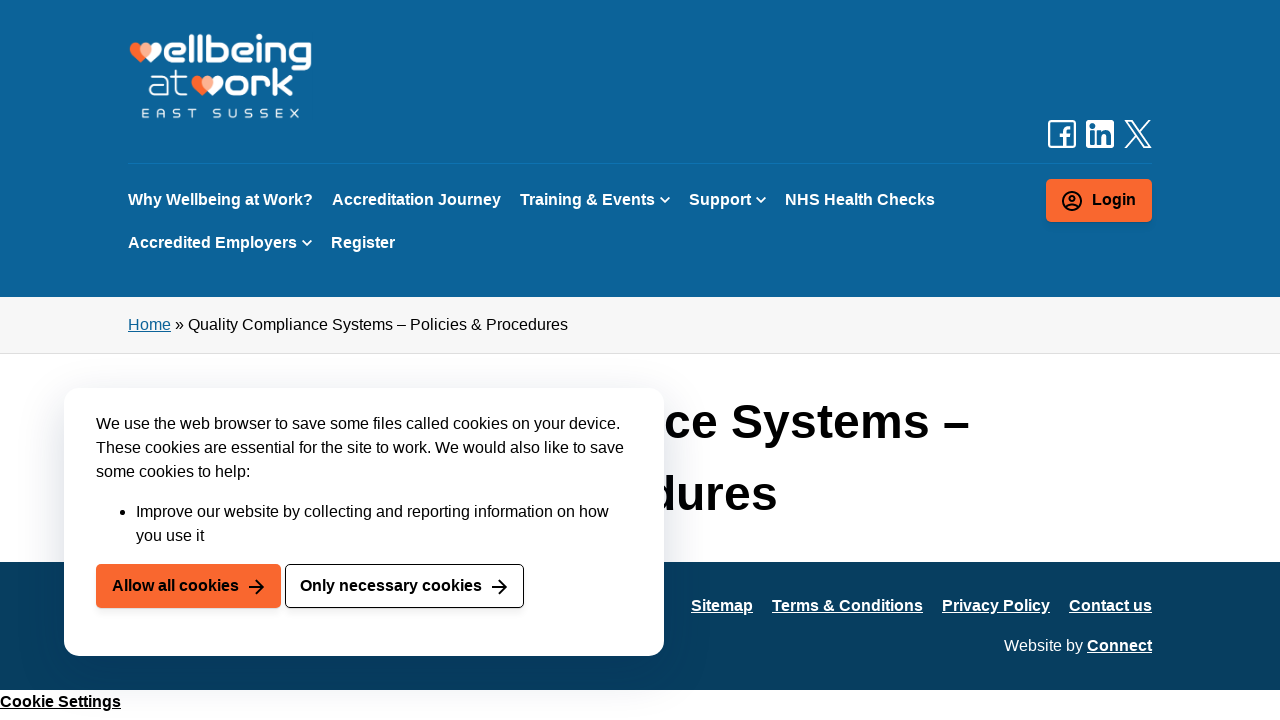

--- FILE ---
content_type: text/html; charset=UTF-8
request_url: https://wellbeingatwork.eastsussex.gov.uk/evidence/quality-compliance-systems-policies-procedures/
body_size: 10933
content:
<!doctype html>
<html dir="ltr" lang="en-GB" prefix="og: https://ogp.me/ns#">

<head>
    <title>Quality Compliance Systems – Policies &amp; Procedures - East Sussex Wellbeing At Work</title>
	<meta charset="UTF-8" />
    <meta name="viewport" content="width=device-width, initial-scale=1" />

    
    
		<!-- All in One SEO 4.9.3 - aioseo.com -->
	<meta name="robots" content="max-image-preview:large" />
	<link rel="canonical" href="https://wellbeingatwork.eastsussex.gov.uk/evidence/quality-compliance-systems-policies-procedures/" />
	<meta name="generator" content="All in One SEO (AIOSEO) 4.9.3" />
		<meta property="og:locale" content="en_GB" />
		<meta property="og:site_name" content="East Sussex Wellbeing At Work -" />
		<meta property="og:type" content="article" />
		<meta property="og:title" content="Quality Compliance Systems – Policies &amp; Procedures - East Sussex Wellbeing At Work" />
		<meta property="og:url" content="https://wellbeingatwork.eastsussex.gov.uk/evidence/quality-compliance-systems-policies-procedures/" />
		<meta property="article:published_time" content="2022-03-14T14:04:17+00:00" />
		<meta property="article:modified_time" content="2022-03-14T14:04:17+00:00" />
		<meta name="twitter:card" content="summary_large_image" />
		<meta name="twitter:title" content="Quality Compliance Systems – Policies &amp; Procedures - East Sussex Wellbeing At Work" />
		<script type="application/ld+json" class="aioseo-schema">
			{"@context":"https:\/\/schema.org","@graph":[{"@type":"BreadcrumbList","@id":"https:\/\/wellbeingatwork.eastsussex.gov.uk\/evidence\/quality-compliance-systems-policies-procedures\/#breadcrumblist","itemListElement":[{"@type":"ListItem","@id":"https:\/\/wellbeingatwork.eastsussex.gov.uk#listItem","position":1,"name":"Home","item":"https:\/\/wellbeingatwork.eastsussex.gov.uk","nextItem":{"@type":"ListItem","@id":"https:\/\/wellbeingatwork.eastsussex.gov.uk\/evidence\/quality-compliance-systems-policies-procedures\/#listItem","name":"Quality Compliance Systems &#8211; Policies &amp; Procedures"}},{"@type":"ListItem","@id":"https:\/\/wellbeingatwork.eastsussex.gov.uk\/evidence\/quality-compliance-systems-policies-procedures\/#listItem","position":2,"name":"Quality Compliance Systems &#8211; Policies &amp; Procedures","previousItem":{"@type":"ListItem","@id":"https:\/\/wellbeingatwork.eastsussex.gov.uk#listItem","name":"Home"}}]},{"@type":"Organization","@id":"https:\/\/wellbeingatwork.eastsussex.gov.uk\/#organization","name":"East Sussex Wellbeing At Work","url":"https:\/\/wellbeingatwork.eastsussex.gov.uk\/"},{"@type":"WebPage","@id":"https:\/\/wellbeingatwork.eastsussex.gov.uk\/evidence\/quality-compliance-systems-policies-procedures\/#webpage","url":"https:\/\/wellbeingatwork.eastsussex.gov.uk\/evidence\/quality-compliance-systems-policies-procedures\/","name":"Quality Compliance Systems \u2013 Policies & Procedures - East Sussex Wellbeing At Work","inLanguage":"en-GB","isPartOf":{"@id":"https:\/\/wellbeingatwork.eastsussex.gov.uk\/#website"},"breadcrumb":{"@id":"https:\/\/wellbeingatwork.eastsussex.gov.uk\/evidence\/quality-compliance-systems-policies-procedures\/#breadcrumblist"},"datePublished":"2022-03-14T14:04:17+00:00","dateModified":"2022-03-14T14:04:17+00:00"},{"@type":"WebSite","@id":"https:\/\/wellbeingatwork.eastsussex.gov.uk\/#website","url":"https:\/\/wellbeingatwork.eastsussex.gov.uk\/","name":"East Sussex Wellbeing At Work","inLanguage":"en-GB","publisher":{"@id":"https:\/\/wellbeingatwork.eastsussex.gov.uk\/#organization"}}]}
		</script>
		<!-- All in One SEO -->

<meta name="dlm-version" content="5.1.6">
	<!-- This site is optimized with the Yoast SEO plugin v26.7 - https://yoast.com/wordpress/plugins/seo/ -->
	<link rel="canonical" href="https://wellbeingatwork.eastsussex.gov.uk/evidence/quality-compliance-systems-policies-procedures/" />
	<meta property="og:locale" content="en_GB" />
	<meta property="og:type" content="article" />
	<meta property="og:title" content="Quality Compliance Systems - Policies &amp; Procedures - East Sussex Wellbeing At Work" />
	<meta property="og:url" content="https://wellbeingatwork.eastsussex.gov.uk/evidence/quality-compliance-systems-policies-procedures/" />
	<meta property="og:site_name" content="East Sussex Wellbeing At Work" />
	<meta property="article:publisher" content="https://www.facebook.com/BusinessEastSussex/" />
	<meta name="twitter:card" content="summary_large_image" />
	<meta name="twitter:site" content="@BizESussex" />
	<script type="application/ld+json" class="yoast-schema-graph">{"@context":"https://schema.org","@graph":[{"@type":"WebPage","@id":"https://wellbeingatwork.eastsussex.gov.uk/evidence/quality-compliance-systems-policies-procedures/","url":"https://wellbeingatwork.eastsussex.gov.uk/evidence/quality-compliance-systems-policies-procedures/","name":"Quality Compliance Systems - Policies &amp; Procedures - East Sussex Wellbeing At Work","isPartOf":{"@id":"https://wellbeingatwork.eastsussex.gov.uk/#website"},"datePublished":"2022-03-14T14:04:17+00:00","breadcrumb":{"@id":"https://wellbeingatwork.eastsussex.gov.uk/evidence/quality-compliance-systems-policies-procedures/#breadcrumb"},"inLanguage":"en-GB","potentialAction":[{"@type":"ReadAction","target":["https://wellbeingatwork.eastsussex.gov.uk/evidence/quality-compliance-systems-policies-procedures/"]}]},{"@type":"BreadcrumbList","@id":"https://wellbeingatwork.eastsussex.gov.uk/evidence/quality-compliance-systems-policies-procedures/#breadcrumb","itemListElement":[{"@type":"ListItem","position":1,"name":"Home","item":"https://wellbeingatwork.eastsussex.gov.uk/"},{"@type":"ListItem","position":2,"name":"Quality Compliance Systems &#8211; Policies &amp; Procedures"}]},{"@type":"WebSite","@id":"https://wellbeingatwork.eastsussex.gov.uk/#website","url":"https://wellbeingatwork.eastsussex.gov.uk/","name":"East Sussex Wellbeing At Work","description":"","potentialAction":[{"@type":"SearchAction","target":{"@type":"EntryPoint","urlTemplate":"https://wellbeingatwork.eastsussex.gov.uk/?s={search_term_string}"},"query-input":{"@type":"PropertyValueSpecification","valueRequired":true,"valueName":"search_term_string"}}],"inLanguage":"en-GB"}]}</script>
	<!-- / Yoast SEO plugin. -->


<link rel="alternate" title="oEmbed (JSON)" type="application/json+oembed" href="https://wellbeingatwork.eastsussex.gov.uk/wp-json/oembed/1.0/embed?url=https%3A%2F%2Fwellbeingatwork.eastsussex.gov.uk%2Fevidence%2Fquality-compliance-systems-policies-procedures%2F" />
<link rel="alternate" title="oEmbed (XML)" type="text/xml+oembed" href="https://wellbeingatwork.eastsussex.gov.uk/wp-json/oembed/1.0/embed?url=https%3A%2F%2Fwellbeingatwork.eastsussex.gov.uk%2Fevidence%2Fquality-compliance-systems-policies-procedures%2F&#038;format=xml" />
		<!-- This site uses the Google Analytics by MonsterInsights plugin v9.11.1 - Using Analytics tracking - https://www.monsterinsights.com/ -->
							<script src="//www.googletagmanager.com/gtag/js?id=G-SSDE9K7H0V"  data-cfasync="false" data-wpfc-render="false" type="text/javascript" async></script>
			<script data-cfasync="false" data-wpfc-render="false" type="text/javascript">
				var mi_version = '9.11.1';
				var mi_track_user = true;
				var mi_no_track_reason = '';
								var MonsterInsightsDefaultLocations = {"page_location":"https:\/\/wellbeingatwork.eastsussex.gov.uk\/evidence\/quality-compliance-systems-policies-procedures\/"};
								if ( typeof MonsterInsightsPrivacyGuardFilter === 'function' ) {
					var MonsterInsightsLocations = (typeof MonsterInsightsExcludeQuery === 'object') ? MonsterInsightsPrivacyGuardFilter( MonsterInsightsExcludeQuery ) : MonsterInsightsPrivacyGuardFilter( MonsterInsightsDefaultLocations );
				} else {
					var MonsterInsightsLocations = (typeof MonsterInsightsExcludeQuery === 'object') ? MonsterInsightsExcludeQuery : MonsterInsightsDefaultLocations;
				}

								var disableStrs = [
										'ga-disable-G-SSDE9K7H0V',
									];

				/* Function to detect opted out users */
				function __gtagTrackerIsOptedOut() {
					for (var index = 0; index < disableStrs.length; index++) {
						if (document.cookie.indexOf(disableStrs[index] + '=true') > -1) {
							return true;
						}
					}

					return false;
				}

				/* Disable tracking if the opt-out cookie exists. */
				if (__gtagTrackerIsOptedOut()) {
					for (var index = 0; index < disableStrs.length; index++) {
						window[disableStrs[index]] = true;
					}
				}

				/* Opt-out function */
				function __gtagTrackerOptout() {
					for (var index = 0; index < disableStrs.length; index++) {
						document.cookie = disableStrs[index] + '=true; expires=Thu, 31 Dec 2099 23:59:59 UTC; path=/';
						window[disableStrs[index]] = true;
					}
				}

				if ('undefined' === typeof gaOptout) {
					function gaOptout() {
						__gtagTrackerOptout();
					}
				}
								window.dataLayer = window.dataLayer || [];

				window.MonsterInsightsDualTracker = {
					helpers: {},
					trackers: {},
				};
				if (mi_track_user) {
					function __gtagDataLayer() {
						dataLayer.push(arguments);
					}

					function __gtagTracker(type, name, parameters) {
						if (!parameters) {
							parameters = {};
						}

						if (parameters.send_to) {
							__gtagDataLayer.apply(null, arguments);
							return;
						}

						if (type === 'event') {
														parameters.send_to = monsterinsights_frontend.v4_id;
							var hookName = name;
							if (typeof parameters['event_category'] !== 'undefined') {
								hookName = parameters['event_category'] + ':' + name;
							}

							if (typeof MonsterInsightsDualTracker.trackers[hookName] !== 'undefined') {
								MonsterInsightsDualTracker.trackers[hookName](parameters);
							} else {
								__gtagDataLayer('event', name, parameters);
							}
							
						} else {
							__gtagDataLayer.apply(null, arguments);
						}
					}

					__gtagTracker('js', new Date());
					__gtagTracker('set', {
						'developer_id.dZGIzZG': true,
											});
					if ( MonsterInsightsLocations.page_location ) {
						__gtagTracker('set', MonsterInsightsLocations);
					}
										__gtagTracker('config', 'G-SSDE9K7H0V', {"forceSSL":"true","link_attribution":"true"} );
										window.gtag = __gtagTracker;										(function () {
						/* https://developers.google.com/analytics/devguides/collection/analyticsjs/ */
						/* ga and __gaTracker compatibility shim. */
						var noopfn = function () {
							return null;
						};
						var newtracker = function () {
							return new Tracker();
						};
						var Tracker = function () {
							return null;
						};
						var p = Tracker.prototype;
						p.get = noopfn;
						p.set = noopfn;
						p.send = function () {
							var args = Array.prototype.slice.call(arguments);
							args.unshift('send');
							__gaTracker.apply(null, args);
						};
						var __gaTracker = function () {
							var len = arguments.length;
							if (len === 0) {
								return;
							}
							var f = arguments[len - 1];
							if (typeof f !== 'object' || f === null || typeof f.hitCallback !== 'function') {
								if ('send' === arguments[0]) {
									var hitConverted, hitObject = false, action;
									if ('event' === arguments[1]) {
										if ('undefined' !== typeof arguments[3]) {
											hitObject = {
												'eventAction': arguments[3],
												'eventCategory': arguments[2],
												'eventLabel': arguments[4],
												'value': arguments[5] ? arguments[5] : 1,
											}
										}
									}
									if ('pageview' === arguments[1]) {
										if ('undefined' !== typeof arguments[2]) {
											hitObject = {
												'eventAction': 'page_view',
												'page_path': arguments[2],
											}
										}
									}
									if (typeof arguments[2] === 'object') {
										hitObject = arguments[2];
									}
									if (typeof arguments[5] === 'object') {
										Object.assign(hitObject, arguments[5]);
									}
									if ('undefined' !== typeof arguments[1].hitType) {
										hitObject = arguments[1];
										if ('pageview' === hitObject.hitType) {
											hitObject.eventAction = 'page_view';
										}
									}
									if (hitObject) {
										action = 'timing' === arguments[1].hitType ? 'timing_complete' : hitObject.eventAction;
										hitConverted = mapArgs(hitObject);
										__gtagTracker('event', action, hitConverted);
									}
								}
								return;
							}

							function mapArgs(args) {
								var arg, hit = {};
								var gaMap = {
									'eventCategory': 'event_category',
									'eventAction': 'event_action',
									'eventLabel': 'event_label',
									'eventValue': 'event_value',
									'nonInteraction': 'non_interaction',
									'timingCategory': 'event_category',
									'timingVar': 'name',
									'timingValue': 'value',
									'timingLabel': 'event_label',
									'page': 'page_path',
									'location': 'page_location',
									'title': 'page_title',
									'referrer' : 'page_referrer',
								};
								for (arg in args) {
																		if (!(!args.hasOwnProperty(arg) || !gaMap.hasOwnProperty(arg))) {
										hit[gaMap[arg]] = args[arg];
									} else {
										hit[arg] = args[arg];
									}
								}
								return hit;
							}

							try {
								f.hitCallback();
							} catch (ex) {
							}
						};
						__gaTracker.create = newtracker;
						__gaTracker.getByName = newtracker;
						__gaTracker.getAll = function () {
							return [];
						};
						__gaTracker.remove = noopfn;
						__gaTracker.loaded = true;
						window['__gaTracker'] = __gaTracker;
					})();
									} else {
										console.log("");
					(function () {
						function __gtagTracker() {
							return null;
						}

						window['__gtagTracker'] = __gtagTracker;
						window['gtag'] = __gtagTracker;
					})();
									}
			</script>
							<!-- / Google Analytics by MonsterInsights -->
		<style id='wp-img-auto-sizes-contain-inline-css' type='text/css'>
img:is([sizes=auto i],[sizes^="auto," i]){contain-intrinsic-size:3000px 1500px}
/*# sourceURL=wp-img-auto-sizes-contain-inline-css */
</style>
<style id='wp-block-library-inline-css' type='text/css'>
:root{--wp-block-synced-color:#7a00df;--wp-block-synced-color--rgb:122,0,223;--wp-bound-block-color:var(--wp-block-synced-color);--wp-editor-canvas-background:#ddd;--wp-admin-theme-color:#007cba;--wp-admin-theme-color--rgb:0,124,186;--wp-admin-theme-color-darker-10:#006ba1;--wp-admin-theme-color-darker-10--rgb:0,107,160.5;--wp-admin-theme-color-darker-20:#005a87;--wp-admin-theme-color-darker-20--rgb:0,90,135;--wp-admin-border-width-focus:2px}@media (min-resolution:192dpi){:root{--wp-admin-border-width-focus:1.5px}}.wp-element-button{cursor:pointer}:root .has-very-light-gray-background-color{background-color:#eee}:root .has-very-dark-gray-background-color{background-color:#313131}:root .has-very-light-gray-color{color:#eee}:root .has-very-dark-gray-color{color:#313131}:root .has-vivid-green-cyan-to-vivid-cyan-blue-gradient-background{background:linear-gradient(135deg,#00d084,#0693e3)}:root .has-purple-crush-gradient-background{background:linear-gradient(135deg,#34e2e4,#4721fb 50%,#ab1dfe)}:root .has-hazy-dawn-gradient-background{background:linear-gradient(135deg,#faaca8,#dad0ec)}:root .has-subdued-olive-gradient-background{background:linear-gradient(135deg,#fafae1,#67a671)}:root .has-atomic-cream-gradient-background{background:linear-gradient(135deg,#fdd79a,#004a59)}:root .has-nightshade-gradient-background{background:linear-gradient(135deg,#330968,#31cdcf)}:root .has-midnight-gradient-background{background:linear-gradient(135deg,#020381,#2874fc)}:root{--wp--preset--font-size--normal:16px;--wp--preset--font-size--huge:42px}.has-regular-font-size{font-size:1em}.has-larger-font-size{font-size:2.625em}.has-normal-font-size{font-size:var(--wp--preset--font-size--normal)}.has-huge-font-size{font-size:var(--wp--preset--font-size--huge)}.has-text-align-center{text-align:center}.has-text-align-left{text-align:left}.has-text-align-right{text-align:right}.has-fit-text{white-space:nowrap!important}#end-resizable-editor-section{display:none}.aligncenter{clear:both}.items-justified-left{justify-content:flex-start}.items-justified-center{justify-content:center}.items-justified-right{justify-content:flex-end}.items-justified-space-between{justify-content:space-between}.screen-reader-text{border:0;clip-path:inset(50%);height:1px;margin:-1px;overflow:hidden;padding:0;position:absolute;width:1px;word-wrap:normal!important}.screen-reader-text:focus{background-color:#ddd;clip-path:none;color:#444;display:block;font-size:1em;height:auto;left:5px;line-height:normal;padding:15px 23px 14px;text-decoration:none;top:5px;width:auto;z-index:100000}html :where(.has-border-color){border-style:solid}html :where([style*=border-top-color]){border-top-style:solid}html :where([style*=border-right-color]){border-right-style:solid}html :where([style*=border-bottom-color]){border-bottom-style:solid}html :where([style*=border-left-color]){border-left-style:solid}html :where([style*=border-width]){border-style:solid}html :where([style*=border-top-width]){border-top-style:solid}html :where([style*=border-right-width]){border-right-style:solid}html :where([style*=border-bottom-width]){border-bottom-style:solid}html :where([style*=border-left-width]){border-left-style:solid}html :where(img[class*=wp-image-]){height:auto;max-width:100%}:where(figure){margin:0 0 1em}html :where(.is-position-sticky){--wp-admin--admin-bar--position-offset:var(--wp-admin--admin-bar--height,0px)}@media screen and (max-width:600px){html :where(.is-position-sticky){--wp-admin--admin-bar--position-offset:0px}}

/*# sourceURL=wp-block-library-inline-css */
</style><style id='global-styles-inline-css' type='text/css'>
:root{--wp--preset--aspect-ratio--square: 1;--wp--preset--aspect-ratio--4-3: 4/3;--wp--preset--aspect-ratio--3-4: 3/4;--wp--preset--aspect-ratio--3-2: 3/2;--wp--preset--aspect-ratio--2-3: 2/3;--wp--preset--aspect-ratio--16-9: 16/9;--wp--preset--aspect-ratio--9-16: 9/16;--wp--preset--color--black: #000000;--wp--preset--color--cyan-bluish-gray: #abb8c3;--wp--preset--color--white: #ffffff;--wp--preset--color--pale-pink: #f78da7;--wp--preset--color--vivid-red: #cf2e2e;--wp--preset--color--luminous-vivid-orange: #ff6900;--wp--preset--color--luminous-vivid-amber: #fcb900;--wp--preset--color--light-green-cyan: #7bdcb5;--wp--preset--color--vivid-green-cyan: #00d084;--wp--preset--color--pale-cyan-blue: #8ed1fc;--wp--preset--color--vivid-cyan-blue: #0693e3;--wp--preset--color--vivid-purple: #9b51e0;--wp--preset--gradient--vivid-cyan-blue-to-vivid-purple: linear-gradient(135deg,rgb(6,147,227) 0%,rgb(155,81,224) 100%);--wp--preset--gradient--light-green-cyan-to-vivid-green-cyan: linear-gradient(135deg,rgb(122,220,180) 0%,rgb(0,208,130) 100%);--wp--preset--gradient--luminous-vivid-amber-to-luminous-vivid-orange: linear-gradient(135deg,rgb(252,185,0) 0%,rgb(255,105,0) 100%);--wp--preset--gradient--luminous-vivid-orange-to-vivid-red: linear-gradient(135deg,rgb(255,105,0) 0%,rgb(207,46,46) 100%);--wp--preset--gradient--very-light-gray-to-cyan-bluish-gray: linear-gradient(135deg,rgb(238,238,238) 0%,rgb(169,184,195) 100%);--wp--preset--gradient--cool-to-warm-spectrum: linear-gradient(135deg,rgb(74,234,220) 0%,rgb(151,120,209) 20%,rgb(207,42,186) 40%,rgb(238,44,130) 60%,rgb(251,105,98) 80%,rgb(254,248,76) 100%);--wp--preset--gradient--blush-light-purple: linear-gradient(135deg,rgb(255,206,236) 0%,rgb(152,150,240) 100%);--wp--preset--gradient--blush-bordeaux: linear-gradient(135deg,rgb(254,205,165) 0%,rgb(254,45,45) 50%,rgb(107,0,62) 100%);--wp--preset--gradient--luminous-dusk: linear-gradient(135deg,rgb(255,203,112) 0%,rgb(199,81,192) 50%,rgb(65,88,208) 100%);--wp--preset--gradient--pale-ocean: linear-gradient(135deg,rgb(255,245,203) 0%,rgb(182,227,212) 50%,rgb(51,167,181) 100%);--wp--preset--gradient--electric-grass: linear-gradient(135deg,rgb(202,248,128) 0%,rgb(113,206,126) 100%);--wp--preset--gradient--midnight: linear-gradient(135deg,rgb(2,3,129) 0%,rgb(40,116,252) 100%);--wp--preset--font-size--small: 13px;--wp--preset--font-size--medium: 20px;--wp--preset--font-size--large: 36px;--wp--preset--font-size--x-large: 42px;--wp--preset--spacing--20: 0.44rem;--wp--preset--spacing--30: 0.67rem;--wp--preset--spacing--40: 1rem;--wp--preset--spacing--50: 1.5rem;--wp--preset--spacing--60: 2.25rem;--wp--preset--spacing--70: 3.38rem;--wp--preset--spacing--80: 5.06rem;--wp--preset--shadow--natural: 6px 6px 9px rgba(0, 0, 0, 0.2);--wp--preset--shadow--deep: 12px 12px 50px rgba(0, 0, 0, 0.4);--wp--preset--shadow--sharp: 6px 6px 0px rgba(0, 0, 0, 0.2);--wp--preset--shadow--outlined: 6px 6px 0px -3px rgb(255, 255, 255), 6px 6px rgb(0, 0, 0);--wp--preset--shadow--crisp: 6px 6px 0px rgb(0, 0, 0);}:where(.is-layout-flex){gap: 0.5em;}:where(.is-layout-grid){gap: 0.5em;}body .is-layout-flex{display: flex;}.is-layout-flex{flex-wrap: wrap;align-items: center;}.is-layout-flex > :is(*, div){margin: 0;}body .is-layout-grid{display: grid;}.is-layout-grid > :is(*, div){margin: 0;}:where(.wp-block-columns.is-layout-flex){gap: 2em;}:where(.wp-block-columns.is-layout-grid){gap: 2em;}:where(.wp-block-post-template.is-layout-flex){gap: 1.25em;}:where(.wp-block-post-template.is-layout-grid){gap: 1.25em;}.has-black-color{color: var(--wp--preset--color--black) !important;}.has-cyan-bluish-gray-color{color: var(--wp--preset--color--cyan-bluish-gray) !important;}.has-white-color{color: var(--wp--preset--color--white) !important;}.has-pale-pink-color{color: var(--wp--preset--color--pale-pink) !important;}.has-vivid-red-color{color: var(--wp--preset--color--vivid-red) !important;}.has-luminous-vivid-orange-color{color: var(--wp--preset--color--luminous-vivid-orange) !important;}.has-luminous-vivid-amber-color{color: var(--wp--preset--color--luminous-vivid-amber) !important;}.has-light-green-cyan-color{color: var(--wp--preset--color--light-green-cyan) !important;}.has-vivid-green-cyan-color{color: var(--wp--preset--color--vivid-green-cyan) !important;}.has-pale-cyan-blue-color{color: var(--wp--preset--color--pale-cyan-blue) !important;}.has-vivid-cyan-blue-color{color: var(--wp--preset--color--vivid-cyan-blue) !important;}.has-vivid-purple-color{color: var(--wp--preset--color--vivid-purple) !important;}.has-black-background-color{background-color: var(--wp--preset--color--black) !important;}.has-cyan-bluish-gray-background-color{background-color: var(--wp--preset--color--cyan-bluish-gray) !important;}.has-white-background-color{background-color: var(--wp--preset--color--white) !important;}.has-pale-pink-background-color{background-color: var(--wp--preset--color--pale-pink) !important;}.has-vivid-red-background-color{background-color: var(--wp--preset--color--vivid-red) !important;}.has-luminous-vivid-orange-background-color{background-color: var(--wp--preset--color--luminous-vivid-orange) !important;}.has-luminous-vivid-amber-background-color{background-color: var(--wp--preset--color--luminous-vivid-amber) !important;}.has-light-green-cyan-background-color{background-color: var(--wp--preset--color--light-green-cyan) !important;}.has-vivid-green-cyan-background-color{background-color: var(--wp--preset--color--vivid-green-cyan) !important;}.has-pale-cyan-blue-background-color{background-color: var(--wp--preset--color--pale-cyan-blue) !important;}.has-vivid-cyan-blue-background-color{background-color: var(--wp--preset--color--vivid-cyan-blue) !important;}.has-vivid-purple-background-color{background-color: var(--wp--preset--color--vivid-purple) !important;}.has-black-border-color{border-color: var(--wp--preset--color--black) !important;}.has-cyan-bluish-gray-border-color{border-color: var(--wp--preset--color--cyan-bluish-gray) !important;}.has-white-border-color{border-color: var(--wp--preset--color--white) !important;}.has-pale-pink-border-color{border-color: var(--wp--preset--color--pale-pink) !important;}.has-vivid-red-border-color{border-color: var(--wp--preset--color--vivid-red) !important;}.has-luminous-vivid-orange-border-color{border-color: var(--wp--preset--color--luminous-vivid-orange) !important;}.has-luminous-vivid-amber-border-color{border-color: var(--wp--preset--color--luminous-vivid-amber) !important;}.has-light-green-cyan-border-color{border-color: var(--wp--preset--color--light-green-cyan) !important;}.has-vivid-green-cyan-border-color{border-color: var(--wp--preset--color--vivid-green-cyan) !important;}.has-pale-cyan-blue-border-color{border-color: var(--wp--preset--color--pale-cyan-blue) !important;}.has-vivid-cyan-blue-border-color{border-color: var(--wp--preset--color--vivid-cyan-blue) !important;}.has-vivid-purple-border-color{border-color: var(--wp--preset--color--vivid-purple) !important;}.has-vivid-cyan-blue-to-vivid-purple-gradient-background{background: var(--wp--preset--gradient--vivid-cyan-blue-to-vivid-purple) !important;}.has-light-green-cyan-to-vivid-green-cyan-gradient-background{background: var(--wp--preset--gradient--light-green-cyan-to-vivid-green-cyan) !important;}.has-luminous-vivid-amber-to-luminous-vivid-orange-gradient-background{background: var(--wp--preset--gradient--luminous-vivid-amber-to-luminous-vivid-orange) !important;}.has-luminous-vivid-orange-to-vivid-red-gradient-background{background: var(--wp--preset--gradient--luminous-vivid-orange-to-vivid-red) !important;}.has-very-light-gray-to-cyan-bluish-gray-gradient-background{background: var(--wp--preset--gradient--very-light-gray-to-cyan-bluish-gray) !important;}.has-cool-to-warm-spectrum-gradient-background{background: var(--wp--preset--gradient--cool-to-warm-spectrum) !important;}.has-blush-light-purple-gradient-background{background: var(--wp--preset--gradient--blush-light-purple) !important;}.has-blush-bordeaux-gradient-background{background: var(--wp--preset--gradient--blush-bordeaux) !important;}.has-luminous-dusk-gradient-background{background: var(--wp--preset--gradient--luminous-dusk) !important;}.has-pale-ocean-gradient-background{background: var(--wp--preset--gradient--pale-ocean) !important;}.has-electric-grass-gradient-background{background: var(--wp--preset--gradient--electric-grass) !important;}.has-midnight-gradient-background{background: var(--wp--preset--gradient--midnight) !important;}.has-small-font-size{font-size: var(--wp--preset--font-size--small) !important;}.has-medium-font-size{font-size: var(--wp--preset--font-size--medium) !important;}.has-large-font-size{font-size: var(--wp--preset--font-size--large) !important;}.has-x-large-font-size{font-size: var(--wp--preset--font-size--x-large) !important;}
/*# sourceURL=global-styles-inline-css */
</style>

<style id='classic-theme-styles-inline-css' type='text/css'>
/*! This file is auto-generated */
.wp-block-button__link{color:#fff;background-color:#32373c;border-radius:9999px;box-shadow:none;text-decoration:none;padding:calc(.667em + 2px) calc(1.333em + 2px);font-size:1.125em}.wp-block-file__button{background:#32373c;color:#fff;text-decoration:none}
/*# sourceURL=/wp-includes/css/classic-themes.min.css */
</style>
<link rel='stylesheet' id='ciscbcss-css' href='https://wellbeingatwork.eastsussex.gov.uk/wp-content/plugins/cis-cookie-banner/assets/css/ciscb.css?ver=1.0.0' type='text/css' media='all' />
<link rel='stylesheet' id='hotfix.css-css' href='https://wellbeingatwork.eastsussex.gov.uk/wp-content/themes/cis-healthy-workplace/assets/css/hotfix.css?ver=6.9' type='text/css' media='all' />
<link rel='stylesheet' id='stylesheet.min.css-css' href='https://wellbeingatwork.eastsussex.gov.uk/wp-content/themes/cis-healthy-workplace/assets/css/stylesheet.min.css?ver=6.9' type='text/css' media='all' />
<script type="text/javascript" src="https://wellbeingatwork.eastsussex.gov.uk/wp-content/plugins/cis-auth-plugin/js/conditional-logic.js?ver=6.9" id="conditional-logic.js-js"></script>
<script type="text/javascript" src="https://wellbeingatwork.eastsussex.gov.uk/wp-content/plugins/google-analytics-for-wordpress/assets/js/frontend-gtag.min.js?ver=9.11.1" id="monsterinsights-frontend-script-js" async="async" data-wp-strategy="async"></script>
<script data-cfasync="false" data-wpfc-render="false" type="text/javascript" id='monsterinsights-frontend-script-js-extra'>/* <![CDATA[ */
var monsterinsights_frontend = {"js_events_tracking":"true","download_extensions":"doc,pdf,ppt,zip,xls,docx,pptx,xlsx","inbound_paths":"[{\"path\":\"\\\/go\\\/\",\"label\":\"affiliate\"},{\"path\":\"\\\/recommend\\\/\",\"label\":\"affiliate\"}]","home_url":"https:\/\/wellbeingatwork.eastsussex.gov.uk","hash_tracking":"false","v4_id":"G-SSDE9K7H0V"};/* ]]> */
</script>
<script type="text/javascript" src="https://wellbeingatwork.eastsussex.gov.uk/wp-includes/js/jquery/jquery.min.js?ver=3.7.1" id="jquery-core-js"></script>
<script type="text/javascript" src="https://wellbeingatwork.eastsussex.gov.uk/wp-includes/js/jquery/jquery-migrate.min.js?ver=3.4.1" id="jquery-migrate-js"></script>
<script type="text/javascript" id="ciscbjs-js-extra">
/* <![CDATA[ */
var ajData = {"cookieName":"east_sussex_wellbeing_at_work_cookie","ajUrl":"https://wellbeingatwork.eastsussex.gov.uk/wp-admin/admin-ajax.php","cookiesToBlock":"_ga_SSDE9K7H0V, _ga, _gat_UA-213736658-1, _gid"};
//# sourceURL=ciscbjs-js-extra
/* ]]> */
</script>
<script type="text/javascript" src="https://wellbeingatwork.eastsussex.gov.uk/wp-content/plugins/cis-cookie-banner/assets/js/ciscb.js?ver=1.0.0" id="ciscbjs-js"></script>
<script type="text/javascript" id="app.js-js-extra">
/* <![CDATA[ */
var ajax_object = {"ajax_url":"https://wellbeingatwork.eastsussex.gov.uk/wp-admin/admin-ajax.php"};
//# sourceURL=app.js-js-extra
/* ]]> */
</script>
<script type="text/javascript" src="https://wellbeingatwork.eastsussex.gov.uk/wp-content/themes/cis-healthy-workplace/assets/js/app.js?ver=6.9" id="app.js-js"></script>
<link rel="EditURI" type="application/rsd+xml" title="RSD" href="https://wellbeingatwork.eastsussex.gov.uk/xmlrpc.php?rsd" />
<meta name="generator" content="WordPress 6.9" />
<link rel='shortlink' href='https://wellbeingatwork.eastsussex.gov.uk/?p=2684' />
<link rel="icon" href="https://wellbeingatwork.eastsussex.gov.uk/wp-content/uploads/2022/06/Wellbeginatwork_favicon-1-150x150.png" sizes="32x32" />
<link rel="icon" href="https://wellbeingatwork.eastsussex.gov.uk/wp-content/uploads/2022/06/Wellbeginatwork_favicon-1-300x300.png" sizes="192x192" />
<link rel="apple-touch-icon" href="https://wellbeingatwork.eastsussex.gov.uk/wp-content/uploads/2022/06/Wellbeginatwork_favicon-1-300x300.png" />
<meta name="msapplication-TileImage" content="https://wellbeingatwork.eastsussex.gov.uk/wp-content/uploads/2022/06/Wellbeginatwork_favicon-1-300x300.png" />
		<style type="text/css" id="wp-custom-css">
			/* alternate header spacing */
#alternate_header {margin-bottom: 0px}

/* spacer leaky css & margin? a shady spacer */

.wp-block-spacer.standard-space {
	height: 1em !important;
	margin:0px;
	border: none;
}

.wp-block-spacer.standard-space-2 {
	height: 2.5em !important;
	margin:0px;
	border: none;
}

.wp-block-spacer.standard-space-3 {
	height: 3em !important;
	margin:0px;
	border: none;
}

.wp-block-spacer.standard-space-5 {
	height: 5em !important;
	margin:0px;
	border: none;
}

.border-bottom-1 {
	border-bottom: 1px solid #0c6399;
}

.border-bottom-blue {
    border-bottom: 1.5px dotted #00629b;
}

.back-to-top {
    border-bottom: 1px solid #f9672f;
    text-align: right;
		padding-bottom: 20px;
}

/* covers bad img style setting, lazy should have given you a class not a default style */
.border-radius-none img {
    border-radius: 0px;
    -webkit-border-radius: 0px;
    -moz-border-radius: 0px;
}

/* alternate home page banner */
div#alternate_header {
    background-color: #0a517d;
}

#alternate_header .homepage-header-image {
width: 40%;
border-radius: 0;
opacity: 0.95;
background-size: contain;
    background-repeat:no-repeat;
}

#alternate_header .homepage-header-content-wrapper {
    width: 55%;
}

/* mini banner */
.mini-banner,
.mini-banner a,
.mini-banner a:hover {
    color: white;
    border-radius: 15px;
}

.mini-banner.alignwide {
    padding: 1.5em !important;
}


/* larger social media buttons-icon */
#social-svg-facebook > img,
#social-svg-linkedin > img,
#social-svg-twitter > img {
width: 28px;
height: 28px;
}

/* update for accessable text crum too small at 12px */
.breadcrumbs {
	padding: 1em 10%!important;
	background-color: rgba(0, 0, 0, 0.03);
  border-bottom: 1px solid rgba(0, 0, 0, 0.1);
  font-size: 16px;
	text-underline-offset: 0.4em;
}

.alignwide.no-padding {
    margin-bottom: 0em;
    padding: 0em !important;
}

/* background hilight */
.pale-grey .info-box-wrapper {
	background-color: #f8f8f8;
}

/* alternate footer */
footer, footer a {
    color: white !important;
}

footer, footer + .text-center, 
footer + .text-center a {
    background:#073e60;
    color: #ffffff;
}


/* ui see all links accesable underline */
.see-all-link.blogs,
.see-all-link.events {
  text-decoration: underline;
	text-underline-offset: 0.3em;
}

/* soften event wrapper */
.next-event-wrapper div.event-result {
background-color: #ffffff;
border: 1.5px dotted #0c6399;
box-shadow: 0px 0px 0px 0px #ffffff, 0px 0px 1px 1px #ffffff;
-webkit-box-shadow: 0px 0px 0px 0px #dedede, 0px 0px 1px 1px #ffffff;
-moz-box-shadow: 0px 0px 0px 0px #ffffff, 0px 0px 1px 1px #ffffff;
}

/* clearer member event tag */
.event-result p.member-event {
    background-color: #fed9c9;
    border-left:5px solid #0c6399;
    border-radius:2px;
}


/* form input backrounds should be white */
.gform_wrapper  {
	background: #ecf1f7;
	border: 1px solid #dedede;
}
.gform_wrapper
input:not([type=radio]):not([type=checkbox]):not([type=submit]):not([type=button]):not([type=image]):not([type=file]), .gform_wrapper textarea {
    background-color: #ffffff;
		border: 1px solid #dedede;
}

@media only screen and (max-width: 781px) {
	
.border-bottom-1 {
	border-bottom: none;
}
	
	.mobile-badge-resize {
    width:90px;
    height:90px;
    margin-top: 30px;
    margin-right: 10px;
}
	
	#alternate_header .homepage-header-image {
display:none;
}

#alternate_header .homepage-header-content-wrapper {
    width: 100%;
}
	
}		</style>
		</head>
<body>
    	
	<div class="cookie-wrapper" id="cookie-banner" >
		<div class="grid-x row">
			<div class="cell grow column col auto cb-inner-wrapper">
				
				<span class="fa fa-cookie-bite fa-2x marginr-1 fa-pull-left"></span>
				We use the web browser to save some files called cookies on your device. These cookies are essential for the site to work.

We would also like to save some cookies to help:
<ul>
 	<li>Improve our website by collecting and reporting information on how you use it</li>
</ul>				   

					
			</div>
			<div class="column cell medium-auto shrink col flex-grow-0" style="max-width:100%;">
					<p class="">
						<button id="btn-cookie" class="button btn btn-primary">Allow all cookies</button>
						<button id="btn-necessary" class="button hollow white btn btn-outline-light" >Only necessary cookies</button>
					</p>
			</div>
		</div>
	</div><!-- /#callout -->
<a class="show-on-focus" href="#main">Skip to content</a>
    <header class="header">

        <div class="alignwide">

            <div class="left">
                <div class="logo"><a id="site_logo" href="/"><img src="https://wellbeingatwork.eastsussex.gov.uk/wp-content/themes/cis-healthy-workplace/assets/img/logo.png" alt="East Sussex Healthy Workplace" /></a></div>
            </div>

            <div class="right desktop-only">

                <div class="social-links">
                    <a id="social-svg-facebook" href="https://www.facebook.com/BusinessEastSussex/" target="_blank"><img src="https://wellbeingatwork.eastsussex.gov.uk/wp-content/themes/cis-healthy-workplace/assets/svg/facebook.svg" alt="Business East Sussex on Facebook"/></a>
                    <a id="social-svg-linkedin" href="https://www.linkedin.com/company/business-east-sussex/" target="_blank"><img src="https://wellbeingatwork.eastsussex.gov.uk/wp-content/themes/cis-healthy-workplace/assets/svg/linkedin.svg" alt="Business East Sussex on LinkedIn"/></a>
                    <a id="social-svg-twitter" href="https://twitter.com/BizESussex" target="_blank"><img src="https://wellbeingatwork.eastsussex.gov.uk/wp-content/themes/cis-healthy-workplace/assets/svg/twitter.svg" alt="Business East Sussex on Twitter"/></a>
                </div>

                <nav class="main-navigation">

                    <div class="main-nav">
                        <div class="menu-main-menu-container"><ul id="menu-main-menu" class="menu"><li id="menu-item-23" class="menu-item menu-item-type-post_type menu-item-object-page menu-item-23"><a href="https://wellbeingatwork.eastsussex.gov.uk/homepage/why-get-involved/">Why Wellbeing at Work?</a></li>
<li id="menu-item-226" class="menu-item menu-item-type-post_type menu-item-object-page menu-item-226"><a href="https://wellbeingatwork.eastsussex.gov.uk/homepage/get-accredited/">Accreditation Journey</a></li>
<li id="menu-item-11086" class="menu-item menu-item-type-post_type menu-item-object-page menu-item-has-children menu-item-11086"><a href="https://wellbeingatwork.eastsussex.gov.uk/training-offer/">Training &amp; Events</a>
<ul class="sub-menu">
	<li id="menu-item-11118" class="menu-item menu-item-type-post_type menu-item-object-page menu-item-11118"><a href="https://wellbeingatwork.eastsussex.gov.uk/homepage/find-support/training/">Training Offer</a></li>
	<li id="menu-item-339" class="menu-item menu-item-type-post_type_archive menu-item-object-events menu-item-339"><a href="https://wellbeingatwork.eastsussex.gov.uk/events/">Events</a></li>
</ul>
</li>
<li id="menu-item-987" class="menu-item menu-item-type-post_type menu-item-object-page menu-item-has-children menu-item-987"><a href="https://wellbeingatwork.eastsussex.gov.uk/homepage/find-support/">Support</a>
<ul class="sub-menu">
	<li id="menu-item-356" class="menu-item menu-item-type-post_type menu-item-object-page menu-item-356"><a href="https://wellbeingatwork.eastsussex.gov.uk/homepage/find-support/newsletter/">Newsletters</a></li>
	<li id="menu-item-383" class="menu-item menu-item-type-post_type_archive menu-item-object-resources menu-item-383"><a href="https://wellbeingatwork.eastsussex.gov.uk/resources/">Resources</a></li>
	<li id="menu-item-348" class="menu-item menu-item-type-post_type_archive menu-item-object-blogs menu-item-348"><a href="https://wellbeingatwork.eastsussex.gov.uk/blogs/">Blogs</a></li>
	<li id="menu-item-11100" class="menu-item menu-item-type-post_type menu-item-object-page menu-item-11100"><a href="https://wellbeingatwork.eastsussex.gov.uk/homepage/contact-us/">Contact us</a></li>
	<li id="menu-item-1734" class="menu-item menu-item-type-post_type menu-item-object-page menu-item-1734"><a href="https://wellbeingatwork.eastsussex.gov.uk/homepage/find-support/frequently-asked-questions/">FAQs</a></li>
</ul>
</li>
<li id="menu-item-10893" class="menu-item menu-item-type-post_type menu-item-object-page menu-item-10893"><a href="https://wellbeingatwork.eastsussex.gov.uk/homepage/find-support/nhs-health-checks/">NHS Health Checks</a></li>
<li id="menu-item-2803" class="menu-item menu-item-type-post_type menu-item-object-page menu-item-has-children menu-item-2803"><a href="https://wellbeingatwork.eastsussex.gov.uk/accredited-employers/">Accredited Employers</a>
<ul class="sub-menu">
	<li id="menu-item-7346" class="menu-item menu-item-type-post_type menu-item-object-page menu-item-7346"><a href="https://wellbeingatwork.eastsussex.gov.uk/accredited-employers/commitment-award/">Commitment Award</a></li>
	<li id="menu-item-7350" class="menu-item menu-item-type-post_type menu-item-object-page menu-item-7350"><a href="https://wellbeingatwork.eastsussex.gov.uk/accredited-employers/bronze-award/">Bronze Award</a></li>
	<li id="menu-item-7351" class="menu-item menu-item-type-post_type menu-item-object-page menu-item-7351"><a href="https://wellbeingatwork.eastsussex.gov.uk/accredited-employers/silver-award/">Silver Award</a></li>
	<li id="menu-item-7352" class="menu-item menu-item-type-post_type menu-item-object-page menu-item-7352"><a href="https://wellbeingatwork.eastsussex.gov.uk/accredited-employers/gold-award/">Gold Award</a></li>
	<li id="menu-item-8692" class="menu-item menu-item-type-post_type menu-item-object-page menu-item-8692"><a href="https://wellbeingatwork.eastsussex.gov.uk/accredited-employers/case-studies/">Case Studies</a></li>
</ul>
</li>
<li id="menu-item-2109" class="menu-item menu-item-type-post_type menu-item-object-page menu-item-2109"><a href="https://wellbeingatwork.eastsussex.gov.uk/homepage/registration/">Register</a></li>
</ul></div>                    </div>

                    <div class="login-button"><a href="https://wellbeingatwork.eastsussex.gov.uk/wp-login.php" class="login button">Login</a></div>
                
                </nav>
            </div>

            <div class="right mobile-only">
                <a href="javascript:void(0);" class="button orange menu-button" onclick="mobileMenu()">Menu</a>
            </div>

            <div class="clear"></div>

        </div>

    </header>

    <nav id="mobileLinks" class="mobile-only" style="display:none;">
        <div><a href="/login/" class="login-link">Login</a></div>
        <div class="menu-main-menu-container"><ul id="menu-main-menu-1" class="menu"><li class="menu-item menu-item-type-post_type menu-item-object-page menu-item-23"><a href="https://wellbeingatwork.eastsussex.gov.uk/homepage/why-get-involved/">Why Wellbeing at Work?</a></li>
<li class="menu-item menu-item-type-post_type menu-item-object-page menu-item-226"><a href="https://wellbeingatwork.eastsussex.gov.uk/homepage/get-accredited/">Accreditation Journey</a></li>
<li class="menu-item menu-item-type-post_type menu-item-object-page menu-item-has-children menu-item-11086"><a href="https://wellbeingatwork.eastsussex.gov.uk/training-offer/">Training &amp; Events</a>
<ul class="sub-menu">
	<li class="menu-item menu-item-type-post_type menu-item-object-page menu-item-11118"><a href="https://wellbeingatwork.eastsussex.gov.uk/homepage/find-support/training/">Training Offer</a></li>
	<li class="menu-item menu-item-type-post_type_archive menu-item-object-events menu-item-339"><a href="https://wellbeingatwork.eastsussex.gov.uk/events/">Events</a></li>
</ul>
</li>
<li class="menu-item menu-item-type-post_type menu-item-object-page menu-item-has-children menu-item-987"><a href="https://wellbeingatwork.eastsussex.gov.uk/homepage/find-support/">Support</a>
<ul class="sub-menu">
	<li class="menu-item menu-item-type-post_type menu-item-object-page menu-item-356"><a href="https://wellbeingatwork.eastsussex.gov.uk/homepage/find-support/newsletter/">Newsletters</a></li>
	<li class="menu-item menu-item-type-post_type_archive menu-item-object-resources menu-item-383"><a href="https://wellbeingatwork.eastsussex.gov.uk/resources/">Resources</a></li>
	<li class="menu-item menu-item-type-post_type_archive menu-item-object-blogs menu-item-348"><a href="https://wellbeingatwork.eastsussex.gov.uk/blogs/">Blogs</a></li>
	<li class="menu-item menu-item-type-post_type menu-item-object-page menu-item-11100"><a href="https://wellbeingatwork.eastsussex.gov.uk/homepage/contact-us/">Contact us</a></li>
	<li class="menu-item menu-item-type-post_type menu-item-object-page menu-item-1734"><a href="https://wellbeingatwork.eastsussex.gov.uk/homepage/find-support/frequently-asked-questions/">FAQs</a></li>
</ul>
</li>
<li class="menu-item menu-item-type-post_type menu-item-object-page menu-item-10893"><a href="https://wellbeingatwork.eastsussex.gov.uk/homepage/find-support/nhs-health-checks/">NHS Health Checks</a></li>
<li class="menu-item menu-item-type-post_type menu-item-object-page menu-item-has-children menu-item-2803"><a href="https://wellbeingatwork.eastsussex.gov.uk/accredited-employers/">Accredited Employers</a>
<ul class="sub-menu">
	<li class="menu-item menu-item-type-post_type menu-item-object-page menu-item-7346"><a href="https://wellbeingatwork.eastsussex.gov.uk/accredited-employers/commitment-award/">Commitment Award</a></li>
	<li class="menu-item menu-item-type-post_type menu-item-object-page menu-item-7350"><a href="https://wellbeingatwork.eastsussex.gov.uk/accredited-employers/bronze-award/">Bronze Award</a></li>
	<li class="menu-item menu-item-type-post_type menu-item-object-page menu-item-7351"><a href="https://wellbeingatwork.eastsussex.gov.uk/accredited-employers/silver-award/">Silver Award</a></li>
	<li class="menu-item menu-item-type-post_type menu-item-object-page menu-item-7352"><a href="https://wellbeingatwork.eastsussex.gov.uk/accredited-employers/gold-award/">Gold Award</a></li>
	<li class="menu-item menu-item-type-post_type menu-item-object-page menu-item-8692"><a href="https://wellbeingatwork.eastsussex.gov.uk/accredited-employers/case-studies/">Case Studies</a></li>
</ul>
</li>
<li class="menu-item menu-item-type-post_type menu-item-object-page menu-item-2109"><a href="https://wellbeingatwork.eastsussex.gov.uk/homepage/registration/">Register</a></li>
</ul></div>    </nav>

    <script>
        function mobileMenu() {
            var x = document.getElementById("mobileLinks");
            if (x.style.display === "block") {
                x.style.display = "none";
            } else {
                x.style.display = "block";
            }
        } 
    </script>
<main id="main">
    <div class="breadcrumbs alignwide">
        <p id="breadcrumbs" class="bottom-margin-large"><span><span><a href="https://wellbeingatwork.eastsussex.gov.uk/">Home</a></span> » <span class="breadcrumb_last" aria-current="page">Quality Compliance Systems &#8211; Policies &amp; Procedures</span></span></p>    </div>

    <div class="content contained-narrow">
        <h1>Quality Compliance Systems &#8211; Policies &amp; Procedures</h1>
        <div class="single_thumbnail">
                    </div>
            </div>

        
        </main>
        <footer>

            <div class="alignwide">
                
                <div class="left">
                    <img src="https://wellbeingatwork.eastsussex.gov.uk/wp-content/themes/cis-healthy-workplace/assets/img/ESCC_Logo_white-1_2x.png" alt="East Sussex County Council">
                </div>

                <div class="right">
                    <div class="footer-nav">
                        <div class="menu-footer-menu-container"><ul id="menu-footer-menu" class="menu"><li id="menu-item-772" class="menu-item menu-item-type-post_type menu-item-object-page menu-item-772"><a href="https://wellbeingatwork.eastsussex.gov.uk/homepage/sitemap/">Sitemap</a></li>
<li id="menu-item-995" class="menu-item menu-item-type-post_type menu-item-object-page menu-item-995"><a href="https://wellbeingatwork.eastsussex.gov.uk/homepage/terms-conditions/">Terms &#038; Conditions</a></li>
<li id="menu-item-3127" class="menu-item menu-item-type-post_type menu-item-object-page menu-item-3127"><a href="https://wellbeingatwork.eastsussex.gov.uk/homepage/privacy-policy/">Privacy Policy</a></li>
<li id="menu-item-805" class="menu-item menu-item-type-post_type menu-item-object-page menu-item-805"><a href="https://wellbeingatwork.eastsussex.gov.uk/homepage/contact-us/">Contact us</a></li>
</ul></div>                    </div>
                    <div class="site-by">Website by <a href="https://www.connectinternetsolutions.com/" target="_blank">Connect</a></div>
                </div>

                <div class="clear"></div>

            </div>

        </footer>
        
        <script type="speculationrules">
{"prefetch":[{"source":"document","where":{"and":[{"href_matches":"/*"},{"not":{"href_matches":["/wp-*.php","/wp-admin/*","/wp-content/uploads/*","/wp-content/*","/wp-content/plugins/*","/wp-content/themes/cis-healthy-workplace/*","/*\\?(.+)"]}},{"not":{"selector_matches":"a[rel~=\"nofollow\"]"}},{"not":{"selector_matches":".no-prefetch, .no-prefetch a"}}]},"eagerness":"conservative"}]}
</script>
<div class='text-center'><a id="cookie-settings-toggle" class="settings-button" href="#" title="Click to change Cookie Settings">Cookie Settings <span class="fa fa-cookie-bite"></span></a></div><script type="text/javascript" id="dlm-xhr-js-extra">
/* <![CDATA[ */
var dlmXHRtranslations = {"error":"An error occurred while trying to download the file. Please try again.","not_found":"Download does not exist.","no_file_path":"No file path defined.","no_file_paths":"No file paths defined.","filetype":"Download is not allowed for this file type.","file_access_denied":"Access denied to this file.","access_denied":"Access denied. You do not have permission to download this file.","security_error":"Something is wrong with the file path.","file_not_found":"File not found."};
//# sourceURL=dlm-xhr-js-extra
/* ]]> */
</script>
<script type="text/javascript" id="dlm-xhr-js-before">
/* <![CDATA[ */
const dlmXHR = {"xhr_links":{"class":["download-link","download-button"]},"prevent_duplicates":true,"ajaxUrl":"https:\/\/wellbeingatwork.eastsussex.gov.uk\/wp-admin\/admin-ajax.php"}; dlmXHRinstance = {}; const dlmXHRGlobalLinks = "https://wellbeingatwork.eastsussex.gov.uk/download/"; const dlmNonXHRGlobalLinks = []; dlmXHRgif = "https://wellbeingatwork.eastsussex.gov.uk/wp-includes/images/spinner.gif"; const dlmXHRProgress = "1"
//# sourceURL=dlm-xhr-js-before
/* ]]> */
</script>
<script type="text/javascript" src="https://wellbeingatwork.eastsussex.gov.uk/wp-content/plugins/download-monitor/assets/js/dlm-xhr.min.js?ver=5.1.6" id="dlm-xhr-js"></script>
<script type="text/javascript" id="dlm-xhr-js-after">
/* <![CDATA[ */
document.addEventListener("dlm-xhr-modal-data", function(event) { if ("undefined" !== typeof event.detail.headers["x-dlm-tc-required"]) { event.detail.data["action"] = "dlm_terms_conditions_modal"; event.detail.data["dlm_modal_response"] = "true"; }});
document.addEventListener("dlm-xhr-modal-data", function(event) {if ("undefined" !== typeof event.detail.headers["x-dlm-members-locked"]) {event.detail.data["action"] = "dlm_members_conditions_modal";event.detail.data["dlm_modal_response"] = "true";event.detail.data["dlm_members_form_redirect"] = "https://wellbeingatwork.eastsussex.gov.uk/evidence/quality-compliance-systems-policies-procedures/";}});
//# sourceURL=dlm-xhr-js-after
/* ]]> */
</script>

    </body>

</html>

--- FILE ---
content_type: image/svg+xml
request_url: https://wellbeingatwork.eastsussex.gov.uk/wp-content/themes/cis-healthy-workplace/assets/svg/down_arrow.svg
body_size: 173
content:
<svg width="12" height="9" viewBox="0 0 12 9" fill="none" xmlns="http://www.w3.org/2000/svg">
<path d="M10.59 0.795044L6 5.37504L1.41 0.795044L0 2.20504L6 8.20504L12 2.20504L10.59 0.795044Z" fill="white"/>
</svg>
